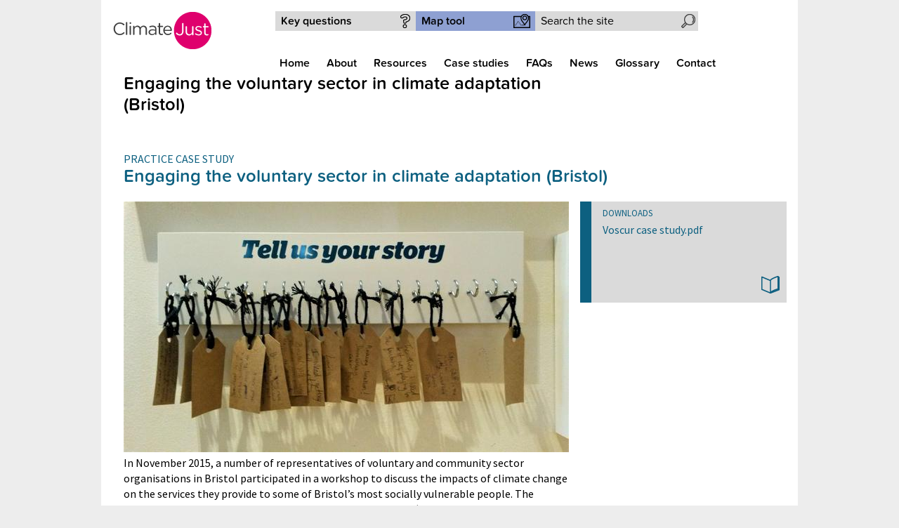

--- FILE ---
content_type: text/html; charset=utf-8
request_url: https://climatejust.org.uk/case-studies/engaging-voluntary-sector-climate-adaptation-bristol
body_size: 4172
content:
<!DOCTYPE html PUBLIC "-//W3C//DTD XHTML+RDFa 1.0//EN"
  "http://www.w3.org/MarkUp/DTD/xhtml-rdfa-1.dtd">
<html xmlns="http://www.w3.org/1999/xhtml" xml:lang="en" version="XHTML+RDFa 1.0" dir="ltr">

<head profile="http://www.w3.org/1999/xhtml/vocab">
  <meta http-equiv="Content-Type" content="text/html; charset=utf-8" />
<link rel="shortcut icon" href="https://climatejust.org.uk/sites/default/files/climatejust_0_0.ico" type="image/vnd.microsoft.icon" />
<meta name="description" content="In November 2015, a number of representatives of voluntary and community sector organisations in Bristol participated in a workshop to discuss the impacts of climate change on the services they provide to some of Bristol’s most socially vulnerable people." />
<meta name="generator" content="Drupal 7 (https://www.drupal.org)" />
<link rel="canonical" href="https://climatejust.org.uk/case-studies/engaging-voluntary-sector-climate-adaptation-bristol" />
<link rel="shortlink" href="https://climatejust.org.uk/node/280" />
  <title>Engaging the voluntary sector in climate adaptation (Bristol) | Climate Just</title>
  <style type="text/css" media="all">
@import url("https://climatejust.org.uk/modules/system/system.base.css?sq6pmm");
@import url("https://climatejust.org.uk/modules/system/system.menus.css?sq6pmm");
@import url("https://climatejust.org.uk/modules/system/system.messages.css?sq6pmm");
@import url("https://climatejust.org.uk/modules/system/system.theme.css?sq6pmm");
</style>
<style type="text/css" media="all">
@import url("https://climatejust.org.uk/modules/field/theme/field.css?sq6pmm");
@import url("https://climatejust.org.uk/modules/node/node.css?sq6pmm");
@import url("https://climatejust.org.uk/modules/search/search.css?sq6pmm");
@import url("https://climatejust.org.uk/modules/user/user.css?sq6pmm");
@import url("https://climatejust.org.uk/sites/all/modules/youtube/css/youtube.css?sq6pmm");
@import url("https://climatejust.org.uk/sites/all/modules/views/css/views.css?sq6pmm");
</style>
<style type="text/css" media="all">
@import url("https://climatejust.org.uk/sites/all/modules/ctools/css/ctools.css?sq6pmm");
</style>
<style type="text/css" media="all">
@import url("https://climatejust.org.uk/sites/all/themes/climatejust/climatejust.css?sq6pmm");
</style>
  <script type="text/javascript" src="https://code.jquery.com/jquery-3.7.1.min.js"></script>
<script type="text/javascript" src="https://climatejust.org.uk/misc/jquery-extend-3.4.0.js?v=3.7.1"></script>
<script type="text/javascript" src="https://climatejust.org.uk/misc/jquery-html-prefilter-3.5.0-backport.js?v=3.7.1"></script>
<script type="text/javascript" src="https://climatejust.org.uk/misc/jquery.once.js?v=1.2"></script>
<script type="text/javascript" src="https://climatejust.org.uk/misc/drupal.js?sq6pmm"></script>
<script type="text/javascript" src="https://climatejust.org.uk/sites/all/modules/jquery_update/js/jquery_browser.js?v=0.0.1"></script>
<script type="text/javascript" src="https://climatejust.org.uk/misc/form-single-submit.js?v=7.103"></script>
<script type="text/javascript" src="https://climatejust.org.uk/sites/all/modules/entityreference/js/entityreference.js?sq6pmm"></script>
<script type="text/javascript" src="https://climatejust.org.uk/sites/all/modules/google_analytics/googleanalytics.js?sq6pmm"></script>
<script type="text/javascript" src="https://www.googletagmanager.com/gtag/js?id=UA-58473068-1"></script>
<script type="text/javascript">
<!--//--><![CDATA[//><!--
window.dataLayer = window.dataLayer || [];function gtag(){dataLayer.push(arguments)};gtag("js", new Date());gtag("set", "developer_id.dMDhkMT", true);gtag("config", "UA-58473068-1", {"groups":"default","cookie_domain":".climatejust.org.uk","anonymize_ip":true});
//--><!]]>
</script>
<script type="text/javascript" src="https://climatejust.org.uk/sites/all/themes/climatejust/js/climatejust.js?sq6pmm"></script>
<script type="text/javascript" src="https://climatejust.org.uk/sites/all/themes/climatejust/js/masonry.pkgd.min.js?sq6pmm"></script>
<script type="text/javascript" src="https://climatejust.org.uk/sites/all/modules/jquery_update/js/jquery_position.js?v=0.0.1"></script>
<script type="text/javascript">
<!--//--><![CDATA[//><!--
jQuery.extend(Drupal.settings, {"basePath":"\/","pathPrefix":"","setHasJsCookie":0,"ajaxPageState":{"theme":"climatejust","theme_token":"9touWVWzRyp0jWkVXEDYnZwndR4hpliGFZpNoem4vV8","js":{"https:\/\/code.jquery.com\/jquery-3.7.1.min.js":1,"misc\/jquery-extend-3.4.0.js":1,"misc\/jquery-html-prefilter-3.5.0-backport.js":1,"misc\/jquery.once.js":1,"misc\/drupal.js":1,"sites\/all\/modules\/jquery_update\/js\/jquery_browser.js":1,"misc\/form-single-submit.js":1,"sites\/all\/modules\/entityreference\/js\/entityreference.js":1,"sites\/all\/modules\/google_analytics\/googleanalytics.js":1,"https:\/\/www.googletagmanager.com\/gtag\/js?id=UA-58473068-1":1,"0":1,"sites\/all\/themes\/climatejust\/js\/climatejust.js":1,"sites\/all\/themes\/climatejust\/js\/masonry.pkgd.min.js":1,"sites\/all\/modules\/jquery_update\/js\/jquery_position.js":1},"css":{"modules\/system\/system.base.css":1,"modules\/system\/system.menus.css":1,"modules\/system\/system.messages.css":1,"modules\/system\/system.theme.css":1,"modules\/field\/theme\/field.css":1,"modules\/node\/node.css":1,"modules\/search\/search.css":1,"modules\/user\/user.css":1,"sites\/all\/modules\/youtube\/css\/youtube.css":1,"sites\/all\/modules\/views\/css\/views.css":1,"sites\/all\/modules\/ctools\/css\/ctools.css":1,"sites\/all\/themes\/climatejust\/climatejust.css":1}},"googleanalytics":{"account":["UA-58473068-1"],"trackOutbound":1,"trackMailto":1,"trackDownload":1,"trackDownloadExtensions":"7z|aac|arc|arj|asf|asx|avi|bin|csv|doc(x|m)?|dot(x|m)?|exe|flv|gif|gz|gzip|hqx|jar|jpe?g|js|mp(2|3|4|e?g)|mov(ie)?|msi|msp|pdf|phps|png|ppt(x|m)?|pot(x|m)?|pps(x|m)?|ppam|sld(x|m)?|thmx|qtm?|ra(m|r)?|sea|sit|tar|tgz|torrent|txt|wav|wma|wmv|wpd|xls(x|m|b)?|xlt(x|m)|xlam|xml|z|zip","trackDomainMode":1},"urlIsAjaxTrusted":{"\/case-studies\/engaging-voluntary-sector-climate-adaptation-bristol":true}});
//--><!]]>
</script>
</head>
<body class="html not-front not-logged-in no-sidebars page-node page-node- page-node-280 node-type-case-study" >
  <div id="skip-link">
    <a href="#main-content" class="element-invisible element-focusable">Skip to main content</a>
  </div>
    <link href='https://fonts.googleapis.com/css?family=Source+Sans+Pro:400,400italic,700,700italic' rel='stylesheet' type='text/css'>
<link rel="shortcut icon" href="favicon.ico" type="image/x-icon" />
<script type="text/javascript" src="//use.typekit.net/xgo6xxf.js"></script>
<script type="text/javascript">try{Typekit.load();}catch(e){}</script>

<div id="main">

	<div id="header">
		<h1><a href="/"><img src="https://climatejust.org.uk/sites/all/themes/climatejust/images/climatejust_logo_small.png" alt="ClimateJust" /></a></h1>
		  <div class="region region-header">
    <div id="block-menu-menu-key-questions-menu" class="block block-menu">

    
  <div class="content">
    <ul class="menu"><li class="first last expanded"><a href="/" id="key_questions">Key questions</a><ul class="menu"><li class="first leaf"><a href="/who-vulnerable">Who is vulnerable?</a></li>
<li class="leaf"><a href="/which-places-are-disadvantaged">Which places are disadvantaged?</a></li>
<li class="leaf"><a href="/what-actions-support-resilience">What actions support resilience?</a></li>
<li class="leaf"><a href="/what-can-be-done-tackle-fuel-poverty">What can be done to tackle fuel poverty?</a></li>
<li class="leaf"><a href="/which-households-emit-most-carbon">Which households emit the most carbon?</a></li>
<li class="leaf"><a href="/why-does-climate-justice-matter">Why does climate justice matter?</a></li>
<li class="last leaf"><a href="/who-needs-do-what">Who needs to do what?</a></li>
</ul></li>
</ul>  </div>
</div>
<div id="block-climatejustx-climatejustx-map-nav-item" class="block block-climatejustx">

    
  <div class="content">
    <div id="map_nav_item">
<a href="https://www.climatejust.org.uk/map.html" target="_blank">Map tool</a>
</div>
  </div>
</div>
<div id="block-search-form" class="block block-search">

    
  <div class="content">
    <form onsubmit="if(this.search_block_form.value==&#039;Search the site&#039;){ alert(&#039;Please enter a search&#039;); return false; }" action="/case-studies/engaging-voluntary-sector-climate-adaptation-bristol" method="post" id="search-block-form" accept-charset="UTF-8"><div><div class="container-inline">
      <h2 class="element-invisible">Search form</h2>
    <div class="form-item form-type-textfield form-item-search-block-form">
  <label class="element-invisible" for="edit-search-block-form--2">Search the site </label>
 <input title="Enter the terms you wish to search for." onblur="if (this.value == &#039;&#039;) {this.value = &#039;Search the site&#039;;}" onfocus="if (this.value == &#039;Search the site&#039;) {this.value = &#039;&#039;;}" placeholder="Search the site" type="text" id="edit-search-block-form--2" name="search_block_form" value="Search the site" size="40" maxlength="128" class="form-text" />
</div>
<div class="form-actions form-wrapper" id="edit-actions"><input type="image" id="edit-submit" name="submit" src="/sites/all/themes/climatejust/images/search_icon_menu.png" class="form-submit" /></div><input type="hidden" name="form_build_id" value="form-CMmmRwEWpAzg1Tzs67uzO7C0bR7kmeiL6sgL8aiTZ-U" />
<input type="hidden" name="form_id" value="search_block_form" />
</div>
</div></form>  </div>
</div>
<div id="block-menu-menu-secondary-menu" class="block block-menu">

    
  <div class="content">
    <ul class="menu"><li class="first leaf"><a href="/welcome-climate-just-web-tool" class="home_menu_icon">Home</a></li>
<li class="leaf"><a href="/about">About</a></li>
<li class="leaf"><a href="/resources">Resources</a></li>
<li class="leaf"><a href="/case-studies">Case studies</a></li>
<li class="leaf"><a href="/frequently-asked-questions">FAQs</a></li>
<li class="leaf"><a href="/news">News</a></li>
<li class="leaf"><a href="/glossary">Glossary</a></li>
<li class="last leaf"><a href="/contact">Contact</a></li>
</ul>  </div>
</div>
  </div>
	</div>

        <div class="node node-page node-promoted full clearfix">
		<h2>Engaging the voluntary sector in climate adaptation (Bristol)</h2>
	</div>

	<div id="content">
		  <div class="region region-content">
    <div id="block-system-main" class="block block-system">

    
  <div class="content">
    
<div id="node-280" class="node node-case-study node-promoted full clearfix">

	<h4>Practice case study</h4>

	<h2>Engaging the voluntary sector in climate adaptation (Bristol)</h2>

	<div class="case_study_left">

		<div class="content">
		<div class="field field-name-field-lead-image field-type-image field-label-hidden"><div class="field-items"><div class="field-item even"><img src="https://climatejust.org.uk/sites/default/files/styles/case_study_full_width/public/20151125_141232.jpg?itok=iluoA6h-" alt="" /></div></div></div><div class="field field-name-body field-type-text-with-summary field-label-hidden"><div class="field-items"><div class="field-item even"><p>In November 2015, a number of representatives of voluntary and community sector organisations in Bristol participated in a workshop to discuss the impacts of climate change on the services they provide to some of Bristol’s most socially vulnerable people. The workshop was organised by the Environment Agency, Voscur (an umbrella body for the Bristol voluntary sector), Bristol City Council and Climate UK. Climate Just was utilised to target the invitations to particularly relevant organisations and groups. Pre-prepared GIS maps using Climate Just data were also used as the basis of one of the workshop exercises, to illustrate how different climate and social factors vary between Bristol's neighbourhoods.</p>
</div></div></div><div class="field field-name-field-category field-type-list-text field-label-hidden"><div class="field-items"><div class="field-item even">Voluntary Sector</div></div></div>		</div>
		
	</div>
	
	
	<div class="case_study_right">
	
		<!--stdClass Object
(
    [fid] => 532
    [uid] => 5
    [filename] => Voscur case study.pdf
    [uri] => public://Voscur case study.pdf
    [filemime] => application/pdf
    [filesize] => 438604
    [status] => 1
    [timestamp] => 1520789142
    [display] => 1
    [description] => 
)
--><a href="https://climatejust.org.uk/sites/default/files/Voscur%20case%20study.pdf"><div class="case_study_downloads"><h4>Downloads</h4><p>Voscur case study.pdf</p></div></a>	
	</div>

</div>  </div>
</div>
  </div>
	</div>

	<div id="footer" class="clearfix">  <div class="region region-footer">
    <div id="block-climatejustx-climatejustx-footer" class="block block-climatejustx">

    
  <div class="content">
    
<p align="center">
<img src="https://www.climatejust.org.uk/sites/all/themes/climatejust/images/partner_logos.png" alt="Climate UK, Joseph Rowntree Foundation, Environment Agency, University of Manchester" /><br />
Built by:<br><a href="https://www.tellus-toolkit.com/" target="_blank">
	<img src="https://www.climatejust.org.uk/sites/all/themes/climatejust/images/TellUs-logo.png" alt="Built by TellUs Toolkit" />
</a><br />
&copy; 2014 - <script>document.write(new Date().getFullYear());</script> Climate Just<br/>
<a href="/contact">Contact us</a></p>
  </div>
</div>
  </div>
</div>

</div>

  </body>
</html>


--- FILE ---
content_type: text/css
request_url: https://climatejust.org.uk/sites/all/themes/climatejust/climatejust.css?sq6pmm
body_size: 4307
content:
/* reset -------------------------------------------------------------------------------------------------------------------------------------------*/

body, p, img, ol, dl, ul, li, dd, dt, h1, h2, h3, h4, h5, h6, address, div    { margin: 0; padding: 0; border: 0; font-size: 1em; font-weight: normal; font-style: normal; background-position: top left; background-repeat: no-repeat; list-style-type: none;}

/* drupal overrides  ------------------------------------------------------------------------------------------------------------------------------ */

ul.menu li      { margin: 0 0 0 0;}
ul.menu li.leaf { padding: 0; list-style-image: none; list-style-type: none; }
ul.menu li.expanded     { list-style-image: none; list-style-type: none; }
ul.menu li.collapsed    { padding: 0; list-style-image: none; list-style-type: none; }
ul.inline li { padding: 0; list-style-image: none; list-style-type: none; }
.field-label-hidden { }
.views-exposed-form .views-exposed-widget { float: none; padding: 0; } 
ul.primary li a {    color: #404041;}
li.expanded, li.collapsed, li.leaf {padding: 0; }

.node.full .field-name-body p
	{
	margin-bottom: 1em;
	line-height: 1.4em;
	}

.node.full .field-name-body h3
	{
	font-size: 1.4em;
	}

.node.full .field-name-body h4
	{
	font-size: 1.2em;
	}

h6
	{
	font-size: 0.8em;
	color: #711162;
	font-style: italic;
	}

.field-name-body ul
	{
	padding-left: 1.5em;
	margin-bottom: 1em;
	}
.field-name-body ul li
	{
	margin-bottom: 0.5em;
	list-style-type: disc;
	}

.field-name-body ol li
	{
	margin-bottom: 0.5em;
	list-style-type: decimal;
	}

.field-name-body ul li ul li,
.field-name-body ol li ul li
	{
	list-style-type: circle;
	}

/*

#711162 message purple
#0D6080 case study dark teal
#498DD2 resource blue
#00AFA5 resource teal
#DF006E jrf magenta
#8EA0D2 map blue


/* basic -------------------------------------------------------------------------------------------------------------------------------------------*/

body
	{
	font-family: 'source sans pro', arial, sans-serif;
	background-color: #ededed;
	}
	

a:link, a:visited
	{
	text-decoration: none;
	color: #DF006E;
	}

a:hover, a:active
	{
	
	}

#main
	{
	width: 960px;
	margin: 0 auto;
	padding: 0 16px;
	background-color: #ffffff;
	}

#header
	{
	padding-top: 16px;
	}

#header h1
	{
	float: left;
	margin-right: 90px;
	}

#content
	{
	clear: both;
	padding-top: 16px;
	}
	
#footer
	{
	clear: both;
	padding: 16px 0;
	}

#footer li
	{
	float: left;
	margin-right: 4em;
	}


.node.full h2
	{
	margin-bottom: 0.8em;
	font-family: 'proxima-nova-soft';
	font-weight: 600;
	font-size: 1.6em;
	}

/* header ------------------------------------------------------------------------------------------------------------------------------------------*/

#block-menu-menu-key-questions-menu
	{
	position: relative;
	float: left;
	width: 200px;
	}

#block-menu-menu-key-questions-menu ul.menu
	{
	font-family: 'proxima-nova-soft';
	font-weight: 600;
	}

#block-menu-menu-key-questions-menu ul.menu li a#key_questions
	{
	display: block;
	height: 20px;
	padding: 4px 8px;
	background-image: url(images/questions_icon_menu.png);
	background-position: 96% center;
	background-repeat: no-repeat;
	background-color: #dadada;
	color: #000000;
	font-weight: 600;
	}

#block-menu-menu-key-questions-menu ul.menu li ul
	{
	display: none;
	position: absolute;
	z-index: 200;
	}

#block-menu-menu-key-questions-menu ul.menu li ul li a:link,
#block-menu-menu-key-questions-menu ul.menu li ul li a:visited
	{
	display: block;
	width: 400px;
	border-top: 2px solid #ff006e;
	padding: 4px 8px;
	background-color: #dadada;
	color: #000000;
	}
#block-menu-menu-key-questions-menu ul.menu li ul li a:hover,
#block-menu-menu-key-questions-menu ul.menu li ul li a:active
	{
	color: #ff006e;
	}


#block-search-form
	{
	float: left;
	}

#block-search-form form
	{
	height: 28px;
	background-color: #dadada;
	}

#block-search-form input.form-text
	{
	float: left;
	width: 188px;
	height: 20px;
	border: 0;
	padding: 4px 8px;
	background-color: #dadada;
	font-family: 'proxima-nova-soft';
	font-size: 1em;
	}

#block-menu-menu-secondary-menu
	{
	clear: left;
	padding-left: 230px;
	}

#block-menu-menu-secondary-menu ul li
	{
	float: left;
	margin-right: 8px;
	}

#block-menu-menu-secondary-menu ul li a
	{
	display: block;
	padding: 4px 8px;
	color: #000000;
	font-family: 'proxima-nova-soft';
	font-weight: 600;
	}

#block-menu-menu-secondary-menu ul li a.active,
#block-menu-menu-secondary-menu ul li a.active-trail
	{
	color: #ff006e;
	}

#block-menu-menu-secondary-menu ul li.expanded
	{
	position: relative;
	margin-bottom: 2em;
	}



#block-menu-menu-secondary-menu ul li.expanded ul
	{
	position: absolute;
	width: 700px;
	}


/* front page --------------------------------------------------------------------------------------------------------------------------------*/

.home_page_intro_panel {
	margin-bottom: 16px;
}

.home_page_intro_text {
	float: left;
	width: 232px;
	height: 291px;
	padding: 16px;
	background-color: #df006d;
	color: #fff;
	font-family: 'proxima-nova-soft';
	font-weight: 600;
}
.home_page_intro_text p {
	margin-bottom: 1em;
}

.home_page_intro_video {
	float: right;
}
.home_page_intro_video iframe {
	display: block;
}

/* node --------------------------------------------------------------------------------------------------------------------------------------------*/

body.front .node-page
	{
	float: left;
	width: 528px;
	padding: 16px;
	}
	
.node.full .field-name-body h3
	{
	margin-bottom: 1em;
	font-family: 'proxima-nova-soft';
	font-weight: 600;
	}
	
.node-page,
.node-resource
	{
	padding: 16px;
	width: 634px;
	}

.node-page.full .field-name-body h3
	{
	color: #df006e;
	}

body.front #block-block-1
	{
	float: right;
	padding: 70px 48px 16px 16px;
	}


/* questions ---------------------------------------------------------------------------------------------------------------------------------------*/

.node.node-question.full
	{
	}

.node.node-question.full h2,
.node.node-overview.full h2
	{
	color: #df006e;
	font-size: 1.6em;
	}

.node.node-question.full h3.answer,
.node.node-overview.full h3.answer
	{
	height: 26px;
	margin-bottom: 1em;
	padding-left: 90px;
	color: #df006e;
	font-size: 1.2em;
	background-image: url(images/question_icon.png);
	background-position: left center;
	background-repeat: no-repeat;
	font-family: 'proxima-nova-soft';
	font-weight: 600;
	}

.node.node-question.full > .content > .field-name-body,
.node.node-overview.full > .content > .field-name-body
	{
	float: left;
	width: 440px;
	padding-left: 90px;
	}

.node.node-question.full .field-name-field-lead-image
	{
	float: right;
	}

.node.node-question.full .content
	{

	}


/* index and tiles */

#block-views-questions-homepage-block
	{
	clear: both;
	}

#questions_index
	{

	}

#questions_images
	{
	position: relative;
	width: 960px;
	height: 375px;
	}

#questions_images .questions_legend
	{
	position: absolute;
	left: 0;
	bottom: 0;
	z-index: 200;
	width: 224px;
	padding: 10px 8px;
	color: #ffffff;
	background-color: #df006e;
	background-image: url(images/questions_pink.png);
	background-position: right center;
	font-family: "proxima-nova-soft";
	font-weight: 600;
	font-size: 1.2em;
	}

#questions_images .question_image
	{
	position: absolute;
	}

#questions_images img
	{
	display: block;
	}

#questions_titles
	{
	width: 960px;
	margin-bottom: 1em;
	}

#questions_index .question_title
	{

	}
#questions_index .question_title h3
	{

	}

#questions_index .question_title:link,
#questions_index .question_title:visited
	{
	float: left;
	width: 192px;
	height: 4em;
	background-color: #dadada;
	border-left: 16px solid #dadada;
	padding: 8px 16px;
	display: block;
	font-family: "proxima-nova-soft";
	font-weight: bold;
	color: #000000;
	}

#questions_index .question_title:hover,
#questions_index .question_title:active,
#questions_index .question_title.active,
#questions_index .question_title.hover_active
	{
	border-left: 16px solid #df006e;
	background-color: #ffffff;
	}

#questions_index #question_title_map
	{
	display: block;
	float: left;
	width: 142px;
	height: 4em;
	border-left: 16px solid #8ea0d2;
	padding: 8px 66px 8px 16px;
	font-family: "proxima-nova-soft";
	font-weight: bold;
	color: #000000;
	background-color: #8ea0d2;
	background-image: url(images/map_icon_tabs.png);
	background-position: 95% 85%;
	background-repeat: no-repeat;
	}

#questions_index #question_title_map.active,
#questions_index #question_title_map:hover
	{
	border-left: 16px solid #000000;
	}

#question_image_0 a.survey_link {
	display: block;
	position: absolute;
	top: 32px;
	right: 20px;
	width: 25%;
	background-color: #fff;
	padding: 0.4em 0.6em;
	color: #000;
	box-shadow: 6px 6px 10px rgba(0,0,0,0.5)
}
#question_image_0 a.survey_link p {
	margin-bottom: 1em;
	font-family: "proxima-nova-soft";
	font-weight: bold;
}

/* home page boxes */

.field-name-field-home-page-boxes a {
	display: block;
	float: left;
	width: 309.3333px;
	margin: 0 16px 16px 0;
	color: #000;
}
.field-name-field-home-page-boxes > .field-items > .field-item:nth-child(3n) a {
	margin-right: 0;
}


.field-name-field-home-page-boxes .field-name-field-text {
	background-color: #dadada;
	border-left: 16px solid #df006d;
	padding: 8px;
	height: 3em;
}
.field-name-field-home-page-boxes .field-item img {
	display: block;
	width: 100%;
	height: auto;
}


/* message -----------------------------------------------------------------------------------------------------------------------------------------*/

.node.node-message.full h2
	{
	color: #711162;
	font-size: 1.6em;
	}

.node.node-overview.teaser
	{
	float: left;
	width: 294px;
	height: 8em;
	padding: 8px 16px;
	margin: 0 16px 16px 0;
	border-left: 16px solid #df006e;
	background-color: #DADADA;
	background-position: 96% 90%;
	background-repeat: no-repeat;
	background-image: url(images/question_icon.png);
	}

.node.node-message.teaser
	{
	float: left;
	width: 294px;
	height: 8em;
	padding: 8px 16px;
	margin: 0 16px 16px 0;
	border-left: 16px solid #711162;
	background-color: #DADADA;
	background-position: 96% 90%;
	background-repeat: no-repeat;
	background-image: url(images/message_icon.png);
	}

.node.node-message.teaser h3
	{
	font-family: 'proxima-nova-soft';
	font-weight: 600;
	color: #000000;
	}

.node.node-message.teaser h4
	{
	margin-bottom: 0.5em;
	text-transform: uppercase;
	font-size: 0.8em;
	color: #711162;
	}

.node.node-overview.teaser h3
	{
	font-family: 'proxima-nova-soft';
	font-weight: 600;
	color: #000000;
	}

.node.node-overview.teaser h4
	{
	margin-bottom: 0.5em;
	text-transform: uppercase;
	font-size: 0.8em;
	color: #df006e;
	}

.connections_messages
	{
	margin-top: 16px;
	border-top: 8px solid #df006e;
	padding-top: 8px;
	}

.connections_messages .node.teaser
	{
	width: 256px;
	}

.connections_messages h3
	{
	margin-bottom: 1em;
	font-family: 'proxima-nova-soft';
	font-weight: 600;
	}

.connections_messages .field-name-field-messages,
.connections_messages .field-name-field-overview
	{

	}


.node.node-message-section table
	{
	border-right: 1px solid #711162;
	border-bottom: 1px solid #711162;
	margin-bottom: 1em;
	}

.node.node-message-section table th
	{
	border: 0;
	border-top: 1px solid #711162;
	border-left: 1px solid #711162;
	padding: 2px 4px;
	background-color: #711162;
	color: #ffffff;
	font-weight: bold;
	}

.node.node-message-section table td
	{
	border: 0;
	border-top: 1px solid #711162;
	border-left: 1px solid #711162;
	padding: 2px 4px;
	vertical-align: top;
	font-size: 0.9em;
	}

/* message sections */

#block-views-message-sections-block
	{
	padding-top: 16px;
	}

.view-message-sections .views-row
	{

	}

/* sections nav */

.field-name-field-message-sections
	{
	width: 100%;
	background-color: #dadada;
	}

.node-message-section.teaser
	{
	float: left;
	}

.node-message-section.teaser a:link,
.node-message-section.teaser a:visited
	{
	display: block;
	float: left;
	min-height: 8em;
	padding: 8px 16px;
	background-color: #DADADA;	
	color: #000000;
	}

.node-message-section.teaser a span
	{
	font-family: 'proxima-nova-soft';
	font-weight: 600;
	}

.node-message-section.teaser a:hover,
.node-message-section.teaser a:active
	{
	color: #711162;
	}
.node-message-section.teaser a.active:hover,
.node-message-section.teaser a.active:active
	{
	color: #ffffff;
	}
.node-message-section.teaser a.active
	{
	background-color: #711162;
	color: #ffffff;
	}


/* message section ---------------------------------------------------------------------------------------------------------------------------------*/

.node-message-section.full,
.node-message-section.alt_teaser
	{
	clear: both;
	}

.node-message-section.full h2,
.node-message-section.alt_teaser h2
	{
	padding: 16px;
	font-weight: bold;
	color: #711162;
	}

.node-message-section.full .field-name-body h3,
.node-message-section.alt_teaser .field-name-body h3
	{
	
	font-size: 1.4em;
	font-weight: bold;
	color: #711162;
	}

.node-message-section.full .field-name-body h4,
.node-message-section.alt_teaser .field-name-body h4
	{
	
	font-size: 1.2em;
	font-weight: bold;
	color: #711162;
	}

.message_section_left,
.overview_section_left,
.case_study_left
	{
	float: left;
	width: 634px;
	padding-left: 16px;
	}

.message_section_right,
.overview_section_right,
.case_study_right
	{
	float: left;
	width: 294px;
	padding-left: 16px;
	}

.message_section_right h3.right_column_title,
.overview_section_right h3.right_column_title,
.case_study_right h3.right_column_title
	{
	padding: 4px 8px;
	font-family: 'proxima-nova-soft';
	font-weight: 600;
	}

.message_section_right .node.teaser,
.case_study_right .node.teaser
	{
	width: 246px;
	padding: 8px 16px;
	}

/* references */

.node-message-section.full sup,
.node-message-section.alt_teaser sup
	{
	color: #711162;
	font-weight: 600;
	}

.message_section_reference
	{
	clear: both;
	background-color: #dadada;
	}

.message_section_reference h3
	{
	padding: 8px 4%;
	background-position: 94% center;
	background-color: #711162;
	background-image: url(images/control_reveal.png);
	color: #ffffff;
	font-size: 1.1em;
	}

.overview_section_right .message_section_reference h3
	{
	background-color: #DF006E;
	}

.message_section_reference h3:hover
	{
	cursor: pointer;
	}

.message_section_reference h3.open
	{
	background-image: url(images/control_hide.png);
	color: #ffffff;
	}

.message_section_reference .field-item
	{
	display: none;
	}

.message_section_reference .field-item p
	{
	margin-bottom: 0.5em;
	}

.message_section_reference .field-item ol
	{
	padding-left: 2em;
	}

.message_section_reference .field-item ol li
	{
	margin-bottom: 0.5em;
	list-style-type: decimal;
	}

.message_section_reference .field-item
	{
	padding: 16px;
	font-size: 0.8em;
	}

/* case studies teaser */

.message_section_right .node-case-study.teaser
	{
	float: left;
	}

.node-case-study.teaser,
.node-case-study.alt_teaser
	{
	/*width: 294px; */
	width: 944px;
	height: 144px;
	padding: 0;
	margin: 0 0 16px 0;
	border-left: 16px solid #0D6080;
	background-color: #DADADA;
	background-position: 96% 90%;
	background-repeat: no-repeat;
	background-image: url(images/case_study_icon.png);
	}

.node-case-study.teaser h3,
.node-case-study.alt_teaser h3
	{
	font-family: 'proxima-nova-soft';
	font-weight: 600;
	color: #000000;
	}

.node-case-study.teaser h4,
.node-case-study.alt_teaser h4
	{
	margin-bottom: 0.5em;
	text-transform: uppercase;
	font-size: 0.8em;
	color: #0D6080;
	}

.node-case-study.teaser .content,
.node-case-study.alt_teaser .content
	{
	width: 80%;
	}

.node-case-study.teaser .content p,
.node-case-study.alt_teaser .content p
	{
	color: #000000;
	}

.node-case-study.teaser .field-name-field-lead-image,
.node-case-study.alt_teaser .field-name-field-lead-image
	{
	float: left;
	margin-right: 16px;
	}

.node-case-study.teaser .field-name-field-lead-image img,
.node-case-study.alt_teaser .field-name-field-lead-image img
	{
	display: block;
	}

.case_study_teaser_inner
	{
	/*padding: 8px 16px;*/
	}

/* resource teaser */

.node-resource.teaser
	{
	float: left;
	width: 294px;
	height: 8em;
	padding: 8px 16px;
	margin: 0 16px 16px 0;
	border-left: 16px solid #00aea4;
	background-color: #DADADA;
	background-position: 96% 90%;
	background-repeat: no-repeat;
	background-image: url(images/resource_file_icon.png);
	}

.node-resource.teaser h3
	{
	font-family: 'proxima-nova-soft';
	font-weight: 600;
	color: #000000;
	margin-bottom: 0;
	}

.node-resource.teaser h4
	{
	margin-bottom: 0.5em;
	text-transform: uppercase;
	font-size: 0.8em;
	color: #00aea4;
	}

.node-resource.teaser p
	{
	color: #000000;
	}

.node-resource.teaser.resource_file
	{
	}
.node-resource.teaser.resource_file h4
	{
	}

.node-resource.teaser.resource_audio
	{
	border-left-color: #5da987;
	background-image: url(images/resource_audio_icon.png);
	}
.node-resource.teaser.resource_audio h4
	{
	color: #5da987;
	}

.node-resource.teaser.resource_ppt,
.node-resource.teaser.resource_presentation
	{
	border-left-color: #2086a9;
	background-image: url(images/resource_ppt_icon.png);
	}
.node-resource.teaser.resource_ppt h4,
.node-resource.teaser.resource_presentation h4
	{
	color: #2086a9;
	}

.node-resource.teaser.resource_video
	{
	border-left-color: #007fff;
	background-image: url(images/resource_video_icon.png);
	}
.node-resource.teaser.resource_video h4
	{
	color: #007fff;
	}

.node-resource.teaser.resource_chart
	{
	border-left-color: #477f67;
	background-image: url(images/resource_chart_icon.png);
	}
.node-resource.teaser.resource_chart h4
	{
	color: #477f67;
	}
.node-resource.teaser.resource_download
	{
	border-left-color: #711162;
	background-image: url(images/resource_download_icon.png);
	}
.node-resource.teaser.resource_download h4
	{
	color: #711162;
	}
.node-resource.teaser.resource_tool
	{
	border-left-color: #29b0de;
	background-image: url(images/resource_tool_icon.png);
	}
.node-resource.teaser.resource_tool h4
	{
	color: #29b0de;
	}


/* resources view ----------------------------------------------------------------------------------------------------------------------------------*/

.view-resources .view-header
	{
	margin-bottom: 1em;

	padding-bottom: 1em;
	}

.view-resources .view-header h2
	{
	margin-bottom: 1em;
	font-size: 1.6em;
	font-weight: 600;
	color: #00aea4;
	}

.view-resources .view-header div
	{
	width: 536px;
	padding-left: 96px;
	background-image: url(images/resource_file_icon.png);
	background-position: top left;
	background-repeat: no-repeat;
	}

.view-resources .view-content
	{
	clear: both;
	border-top: 8px solid #00aea4;
	margin-top: 1em;
	padding-top: 1em;
	}

.view-resources .node-resource.teaser
	{
	width: 256px;
	margin: 0 0 16px 0;
	}

/*.view-resources .node-resource.teaser .field-name-body*/
.node-resource.teaser .field-name-body
	{
	width: 90%;
	}


/* case studies ------------------------------------------------------------------------------------------------------------------------------------*/

.node.node-case-study.full
	{
	}

.node.node-case-study.full h2
	{
	padding-left: 16px;
	color: #0d6080;
	}

.node.node-case-study.full h4
	{
	padding-left: 16px;
	text-transform: uppercase;
	color: #0d6080;
	}


.node.node-case-study.full a
	{
	color: #0d6080;
	}
.case_study_left
	{
	}

.case_study_right
	{
	}


.case_study_downloads
	{
	background-color: #DADADA;
	background-image: url("images/case_study_icon.png");
	background-position: 96% 90%;
	background-repeat: no-repeat;
	border-left: 16px solid #0D6080;
	float: left;
	height: 8em;
	margin: 0 16px 16px 0;
	padding: 8px 16px;
	width: 246px;
	}

.node.node-case-study.full .case_study_downloads h4
	{
	color: #0D6080;
	font-size: 0.8em;
	margin-bottom: 0.5em;
	padding-left: 0;
	text-transform: uppercase;
	}


/* index view - alt teaser */

.view-case-studies
	{
	clear: both;
	}
	
.view-case-studies .view-header,
.view-resources .view-header
	{
	float: left;
	width: 700px;
	margin-bottom: 1em;
	}
	
.view-case-studies .view-header h2,
.view-resources .view-header h2
	{
	margin-bottom: 1em;
	font-size: 1.6em;
	font-weight: 600;
	color: #0d6080;
	}

.view-case-studies .view-header div
	{
	width: 536px;
	padding-left: 96px;
	background-image: url(images/case_study_icon.png);
	background-position: top left;
	background-repeat: no-repeat;
	}


.view-case-studies .view-filters,
.view-resources .view-filters
	{
	float: left;
	margin-top: 2.4em;
	width: 256px;
	}
	
.view-case-studies .view-filters .views-exposed-form label,
.view-resources .view-filters .views-exposed-form label
	{
	font-family: "proxima-nova-soft";
	}

.view-case-studies .view-content
	{
	clear: both;
	border-top: 8px solid #0d6080;
	margin-top: 1em;
	padding-top: 1em;
	}

.view-case-studies .node-case-study.teaser
	{
	
	}
	
/*
.node-case-study.alt_teaser
	{
	float: left;
	width: 288px;
	margin: 0 0 16px 0;
	border-left: 16px solid #0d6080;
	background-color: #dadada;
	}
*/
.node-case-study.alt_teaser .content
	{
	padding: 4px 8px;
	}
/*
.node-case-study.alt_teaser .content h3
	{
	margin-bottom: 1em;
	font-family: 'proxima-nova-soft';
	font-weight: 600;
	}

.node-case-study.alt_teaser .content p.readmore
	{
	margin: 4px 0;
	text-align: right;
	}
*/
.field-name-field-case-studies .node-case-study.teaser
	{
	float: left;
	}


/* glossary ----------------------------------------------------------------------------------------------------------------------------------------*/

.view-glossary-terms .view-header h2
	{
	font-size: 1.6em;
	font-weight: 600;
	color: #df006e;
	margin-bottom: 1em;
	}

.view-glossary-terms .views-row .taxonomy-term
	{
	float: left;
	width: 272px;
	margin-bottom: 16px;
	border-left: 16px solid #df006e;
	padding: 4px 8px;
	background-color: #dadada;
	}

.view-glossary-terms .views-row .taxonomy-term h2
	{
	color: #df006e;
	}

#glossary_index_panel
	{
	margin: 1em 0;
	background-color: #dadada;
	}

#glossary_index_panel .alpha_index
	{
	display: block;
	float: left;
	padding: 0.5em 0.75em;
	background-color: #dadada;
	color: #000000;
	}

#glossary_index_panel .alpha_index.active_alpha
	{
	background-color: #df006e;
	color: #ffffff;
	}


/* search results */

h2.search_results
	{
	font-size: 1.6em;
	font-weight: 600;
	color: #df006e;
	margin-bottom: 1em;
	}

.search-result
	{
	border-left: 16px solid #df006e;
	padding: 4px 8px 4px 60px;
	background-color: #dadada;
	background-position: 16px 24px;
	background-image: url(images/question_icon.png);
	}

.search-result h3
	{
	color: #df006e;
	font-family: 'proxima-nova-soft';
	font-weight: 600;
	}

.search-result h4
	{
	color: #df006e;
	text-transform: uppercase;
	font-size: 0.8em;
	}

.search-result .search-snippet-info
	{
	padding-left: 0;
	}

.search-result p.readmore
	{
	margin-top: 1em;
	text-align: right;
	}

.search-result.message, .search-result.message_section	{ border-color: #711162; background-image: url(images/message_icon.png);}
.search-result.message a, .search-result.message_section a	{ color: #711162; }
.search-result.message h4, .search-result.message_section h4	{ color: #711162; }

.search-result.case_study { border-color: #0D6080; background-image: url(images/case_study_icon.png);}
.search-result.case_study a { color: #0D6080; }
.search-result.case_study h4 { color: #0D6080; }
	
.search-result.resource { border-color: #00AFA5; background-image: url(images/resource_file_icon.png);}
.search-result.resource a { color: #00AFA5; }
.search-result.resource h4 { color: #00AFA5; }



/* map ---------------------------------------------------------------------------------------------------------------------------------------------*/

body.page-map #main
	{
	width: auto;
	}

body.page-map #header,
body.page-map #footer
	{
	width: 960px;
	margin: 0 auto;
	}

#map
	{
	margin-top: 2em;
	border-top: 16px solid #8EA0D2;
	padding: 16px;
	background-color: #dadada;
	}

#map h2
	{
	font-size: 1.6em;
	font-weight: 600;
	background-image: url(images/map_icon_title.png);
	background-position: 7em center;
	}

#map iframe
	{
	width: 100%;
	height: 900px;
	margin-top: 1em;
	border: 0;
	}
	
/* misc blocks -------------------------------------------------------------------------------------------------------------------------------------*/

#map_nav_item
	{
	float: left;
	background-color: #8ea0d2;
	}
	
#map_nav_item a
	{
	display: block;
	height: 20px;
	padding: 4px 100px 4px 8px;
	color: #000000;
	font-family: 'proxima-nova-soft';
	font-weight: 600;
	background-image: url(images/map_icon_menu.png);
	background-position: 96% center;
	background-repeat: no-repeat;
	}


#partner_logos_box
	{
	float: right;
	width: 316px;
	}
#partner_logos_box h3
	{
	font-size: 1.2em;
	margin-bottom: 1em;
	font-family: 'proxima-nova-soft';
	font-weight: 600;
	}

#partner_logos_box li
	{
	float: left;
	margin-right: 16px;
	}

/* webform -----------------------------------------------------------------------------------------------------------------------------------------*/

.node-webform
	{
	width: 634px;
	}

.node-webform h2
	{
	color: #df006e;
	}

.node-webform label
	{
	font-weight: normal;
	}

.node-webform label .form-required
	{
	color: #df006e;
	}

.node-webform input.form-text,
.node-webform textarea
	{
	width: 528px;
	border: 1px solid #dadada;
	padding: 4px 8px;
	background-color: #dadada;
	box-sizing: border-box;
	font-size: 1em;
	}

.node-webform input.form-submit
	{
	font-size: 1em;
	border: 0;
	padding: 4px 8px;
	background-color: #df006e;
	color: #ffffff;
	}


/* news --------------------------------------------------------------------------------------------------------------------------------------------*/

.view-news .view-header h2
	{
	font-size: 1.6em;
	font-weight: bold;
	margin-bottom: 1em;
	color: #000000;
	}

.view-news .views-row
	{
	margin-bottom: 2em;
	}

.node-news-item
	{
	width: 634px;
	}

.node-news-item h2
	{
	font-size: 1.3em;
	font-weight: bold;
	
	color: #df006e;
	}

.node-news-item h4.date
	{
	margin-bottom: 1em;
	}

.date-display-single
	{
	font-weight: bold;
	}

.node-news-item.teaser h3
	{
	font-size: 1.2em;
	font-weight: bold;
	margin-bottom: 1em;
	color: #df006e;
	}

--- FILE ---
content_type: application/javascript
request_url: https://climatejust.org.uk/sites/all/themes/climatejust/js/climatejust.js?sq6pmm
body_size: 696
content:
jQuery(document).ready(function() {
	
	// home page shuffle
	
	jQuery('#block-views-questions-homepage-block').appendTo('.paragraphs-items-field-home-page-boxes');
	
	
	// rollover menu
	jQuery('#block-menu-menu-key-questions-menu ul li').hover(function(evt)
		{
		jQuery(this).find('ul').show();
		},
		function(evt)
			{
			jQuery(this).find('ul').hide();
			});

	// message sections
	jQuery('.message_section_reference > h3').click(function(evt)
		{
		jQuery(this).toggleClass('open');
		jQuery(this).next('.field-item').slideToggle(200);
		});
	
	//jQuery('.view-message-sections .node-message-section.full').hide();
	//jQuery('.view-message-sections .node-message-section.full').first().show();
	jQuery('.view-message-sections .node-message-section.alt_teaser').hide();
	jQuery('.view-message-sections .node-message-section.alt_teaser').first().show();
	jQuery('.field-name-field-message-sections .node-message-section.teaser a').removeClass('active');
	jQuery('.field-name-field-message-sections .node-message-section.teaser a').first().addClass('active');
	
	jQuery('.section_index_tab').each(function(idx)
		{
		jQuery(this).find('span').append(idx + 1);
		});

	var tabs = jQuery('.section_index_tab').length;
	jQuery('.node-message-section.teaser a').css('width', (Math.floor(960/tabs)-32) + 'px')
	
	jQuery('.section_index_tab').click(function(evt)
		{
		evt.preventDefault();
		var nid = jQuery(this).attr('id').split('_');
		nid = nid[3];
		jQuery('.field-name-field-message-sections .node-message-section.teaser a').removeClass('active');
		jQuery(this).addClass('active');
		//jQuery('.view-message-sections .node-message-section.full').hide();
		jQuery('.view-message-sections .node-message-section.alt_teaser').hide();
		jQuery('.view-message-sections #node-' + nid).show();
		});
	
	// index masonry
	jQuery('.view-case-studies .view-content, .view-resources .view-content,  .view-glossary-terms .view-content').masonry({
		itemSelector: '.views-row',
		gutter: 24
		});
	
	var survey_box = setTimeout('jQuery(".survey_link").fadeIn(1000)', 600);
});